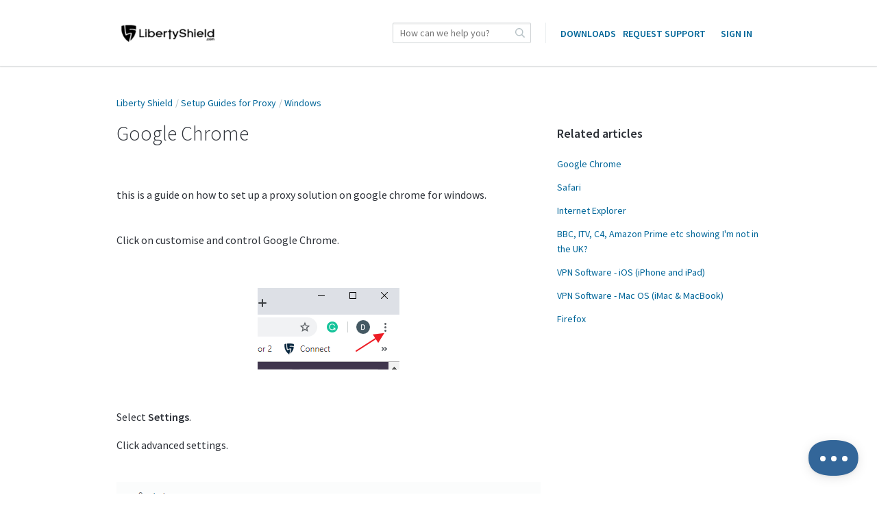

--- FILE ---
content_type: text/html;charset=UTF-8
request_url: https://libertyshield.kayako.com/article/28-google-chrome
body_size: 7802
content:
<!DOCTYPE html>
<html lang="en-gb">
<head>
	<meta charset="utf-8">
	<meta content="width=device-width,minimum-scale=1.0" name="viewport">
	<meta content="IE=edge" http-equiv="X-UA-Compatible">
	
	<title>Google Chrome - Liberty Shield</title>

			<meta name="title" content="Google Chrome">
	<meta name="description" content="this is a guide on how to set up a proxy solution on google chrome for
windows. Click on customise a...">
	<meta name="author" content="Greg">
	<meta property="og:type" content="article" />
	<meta property="og:site_name" content="Liberty Shield" />
	<meta property="og:title" content="Google Chrome" />
	<meta property="og:description" content="this is a guide on how to set up a proxy solution on google chrome for
windows. Click on customise a..." />
	<meta property="og:url" content="https://libertyshield.kayako.com/article/28-google-chrome" />
	<meta property="article:published_time" content="2017-11-23T11:36:17+00:00">
		<meta http-equiv="Content-Security-Policy" content="font-src * data:">

	<link rel="icon" type="image/png" href="https://libertyshield.kayako.com/api/v1/favicon/render?1557148856" sizes="16x16">
	<link rel="icon" type="image/png" href="https://libertyshield.kayako.com/api/v1/favicon/render?size=32&1557148856" sizes="32x32">
	<link rel="icon" type="image/png" href="https://libertyshield.kayako.com/api/v1/favicon/render?size=96&1557148856" sizes="96x96">
	<link href="https://fonts.googleapis.com/css?family=Lato:300,400,700|Open+Sans:300,400,600|Source+Sans+Pro:300,400,400i,600" rel="stylesheet">
			<link rel="stylesheet" type="text/css" media="all" href="https://assets.kayako.com/helpcenter/stylesheet/app.css?version=035e99de"/>
    
			<link rel="stylesheet" type="text/css" media="all" href="https://libertyshield.kayako.com/HelpCenter/Stylesheet/Version/15571488561619093343"/>
	
	
	<script language="Javascript" type="text/javascript">
		var _Payload = {"url":"https:\/\/libertyshield.kayako.com\/","portalpath":"https:\/\/libertyshield.kayako.com\/","path":"https:\/\/libertyshield.kayako.com\/","ip":"52.14.103.65","version":"5.0.00","portaltype":40,"portal":"primary","sessionid":"x7J2EOaZkZWrz6YzowUKytc55a04b1c9ef0656f18e2befff9eb173f46aaf141fXO9qjNMyzHYSyNJFkv","timestamp":"2026-01-30T01:22:41+0000","request":"\/HelpCenter\/Article\/Index\/28-google-chrome","helpcenter_id":"1","brand_id":"1","activelocale":"en-gb","defaultlocale":"en-gb","instancelocale":"en-gb","is_localized":false,"realtime_url":"wss:\/\/kre.kayako.net\/socket","brand_name":"Liberty Shield"};
		var _CookieConsent = {
			"message": "This site uses cookies to ensure you get the best experience on our website. Declining to use cookies, may render the site unusable. To clear cookies on your device, please update your browser settings. For more information on cookies, please read our ",
			"dismiss": "I Agree",
			"deny": "I Decline",
			"policy": "Privacy Policy"
		};
		var _RegistrationConsent = {
			"message" : "I consent for Liberty Shield to process my data and agree to the terms of the ",
			"dismiss" : "I consent",
			"policy" : "Privacy Policy"
		}
	</script>

	
					<!-- Start Google  Analytics Legacy Code -->
			<script>
				(function(i,s,o,g,r,a,m){i['GoogleAnalyticsObject']=r;i[r]=i[r]||function(){
				(i[r].q=i[r].q||[]).push(arguments)},i[r].l=1*new Date();a=s.createElement(o),
						m=s.getElementsByTagName(o)[0];a.async=1;a.src=g;m.parentNode.insertBefore(a,m)
				})(window,document,'script','//www.google-analytics.com/analytics.js','ga');

				ga('create', 'UA-80917231-1', 'auto');

				<!-- Adding dimension for sending category and section name alogn with page view -->
				 ga('set', 'dimension1', 'Setup Guides for Proxy'); 				 ga('set', 'dimension2', 'Windows'); 
				ga('send', 'pageview');

			</script>
			<!-- End Google  Analytics Legacy Code -->
			
			<!-- Google Tag Manager -->
		<script>(function(w,d,s,l,i){w[l]=w[l]||[];w[l].push({'gtm.start':
		new Date().getTime(),event:'gtm.js'});var f=d.getElementsByTagName(s)[0],
		j=d.createElement(s),dl=l!='dataLayer'?'&l='+l:'';j.async=true;j.src=
		'https://www.googletagmanager.com/gtm.js?id='+i+dl;f.parentNode.insertBefore(j,f);
		})(window,document,'script','dataLayer','GTM-KTXQ9HV');</script>
		<!-- End Google Tag Manager -->
	
	<!-- Add your code here -->
</head>
<body class="body">

		<header class="header ">
		<div class="header__top">
			<div class="header__top__wrapper wrap">
				<div class="branding">
	<a href="https://www.libertyshield.com" title="Go to homepage">
		<img class="branding__logo flex-item" src="https://libertyshield.kayako.com/logo.png?1557148856" alt="Liberty Shield">
	</a>
</div>
<div class="header__right">

		<div class="search-wrapslim">
		<div class="search u-relative js-search-view" id="header__search" data-ui-component="search">
			<form class="inputaddon" id="search-form" method="get" action="https://libertyshield.kayako.com/search/all" accept-charset="UTF-8">
				<input name="utf8" type="hidden" value="&#x2713;"/>
				<input class="inputaddon__field inputaddon__field--wide u-fullwidth js-search-input js-required-input" type="text" id="search" placeholder="How can we help you?" name="query" autocomplete="off">
				<button class="inputaddon__item inputaddon__item--borderless" type="submit">
					<i class="icon icon-search u-inlineblock u-mzero"></i>
				</button>
			</form>
		</div>
	</div>
	<script type="text/template" id="tpl-search-autocomplete">
	    <div class="autocomplete__item js-ac-item">
		    <% if (original.resource_type === "article") { %>
					<a class="u-mzero u-block search-result--header" href="<%= link %>">
						<i class="icon icon-book"></i>
						<span class="u-faded u-textbold u-flex search-result__description">
							<span class="u-texttruncate"><%= (_.findWhere(original.section.category.titles, { locale: _Payload.is_localized ? _Payload.activelocale : _Payload.defaultlocale }) || original.section.category.titles).translation %></span>
							<span class="u-inlineflex">
								<i class="icon icon-arrow-right u-no-margin"></i>
							</span>
							<span class="u-texttruncate"><%= (_.findWhere(original.section.titles, { locale: _Payload.is_localized ? _Payload.activelocale : _Payload.defaultlocale }) || original.section.titles[0]).translation %></span>
						</span>
						<span class="search-result__title">
							<span class="autocomplete__text"><%= title.replace(/</g, '&lt;').replace(/"/g, '&quot;').replace(new RegExp("(" + $("#search").val().replace(/\<|\>|\(|\)/g, '') + ")", "i") ,"<b>$1</b>") %></span>
						</span>
					</a>
		    <% }
		    else if (original.resource_type === "conversation") { %>
		    	<a class="u-mzero u-block u-textbold search-result--header" href="<%= link %>"><i class="icon icon-discuss"></i>
						<span class="u-faded u-textbold search-result__description">
		    			<span class="u-faded u-flex">Conversation <i class="icon icon-arrow-right u-no-margin"></i> #<%= original.id %></span>
						</span>
						<span class="search-result__title">
							<span class="autocomplete__text"><%= title.replace(/</g, '&lt;').replace(/"/g, '&quot;').replace(new RegExp("(" + $("#search").val().replace(/\<|\>|\(|\)/g, '') + ")", "i") ,"<b>$1</b>") %></span>
						</span>
					</a>
		    <% } %>
	    </div>
	</script>


	<div class="menu text-uppercase">

		
		
		<a class="menu__submit sm-max-hide text-uppercase" href="https://www.libertyshield.com/Home/Downloads">Downloads</a> 
		
		<a class="menu__submit sm-max-hide text-uppercase" href="https://libertyshield.kayako.com/conversation/new">Request Support</a> 

			<a class="u-mright u-mleft u-vmiddle u-textbold" href="https://libertyshield.kayako.com/login">Sign in</a>


	</div>
</div>
			</div>
		</div>
		<div class="search-wrapmobile mobile-search">
			<div class="search search--mobile u-realtive" id="mobile-search" data-ui-component="search">
				<i class="icon icon-search"></i>
				<form class="inputaddon" method="get" action="https://libertyshield.kayako.com/search/all" accept-charset="UTF-8">
					<input name="utf8" type="hidden" value="&#x2713;"/>
					<input class="inputaddon__field js-search-input js-mobile-search" id="search--mobile" type="text" placeholder="How can we help you?" name="query" autocomplete="off">
				</form>
			</div>
		</div>

		<div class="sm-lg-plus-hide lg-plus-hide wrap--body u-mtop u-mbottom">
			<a class="button" href="https://libertyshield.kayako.com/conversation/new">Start a conversation</a>
		</div>

		<script type="text/template" id="tpl-search-autocomplete--mob">
		    <div class="autocomplete__item js-ac-item">
			    <% if (original.resource_type === "article") { %>
						<a class="u-mzero u-block search-result--header" href="<%= link %>">
							<i class="icon icon-book"></i>
							<span class="u-faded u-textbold u-flex search-result__description">
								<span class="u-texttruncate"><%= (_.findWhere(original.section.category.titles, { locale: _Payload.is_localized ? _Payload.activelocale : _Payload.defaultlocale }) || original.section.category.titles).translation %></span>
								<span class="u-inlineflex">
									<i class="icon icon-arrow-right u-no-margin"></i>
								</span>
								<span class="u-texttruncate"><%= (_.findWhere(original.section.titles, { locale: _Payload.is_localized ? _Payload.activelocale : _Payload.defaultlocale }) || original.section.titles[0]).translation %></span>
							</span>
							<span class="search-result__title">
								<span class="autocomplete__text"><%= title.replace(/</g, '&lt;').replace(/"/g, '&quot;').replace(new RegExp("(" + $("#search").val().replace(/\<|\>|\(|\)/g, '') + ")", "i") ,"<b>$1</b>") %></span>
							</span>
						</a>
					<% }
					else if (original.resource_type === "conversation") { %>
						<a class="u-mzero u-block u-textbold search-result--header" href="<%= link %>"><i class="icon icon-discuss"></i>
							<span class="u-faded u-textbold search-result__description">
								<span class="u-faded u-flex">Conversation <i class="icon icon-arrow-right u-no-margin"></i> #<%= original.id %></span>
							</span>
							<span class="search-result__title">
								<span class="autocomplete__text"><%= title.replace(/</g, '&lt;').replace(/"/g, '&quot;').replace(new RegExp("(" + $("#search").val().replace(/\<|\>|\(|\)/g, '') + ")", "i") ,"<b>$1</b>") %></span>
							</span>
						</a>
		    	<% } %>
		    </div>
		</script>
		<script type="text/template" id="tpl-all-results">
			<a href="https://libertyshield.kayako.com/search/all?query=<%= term.replace(/</g, '&lt;').replace(/"/g, '&quot;') %>" class="autocomplete__see-all u-block u-textcenter u-textgray js-ac-item js-show-all">
				See more results (<%= totalCount %>)
			</a>
		</script>
		<script type="text/template" id="tpl-autocomplete-loader">
			<div class="loader-overlay">
				<ul class="loader">
					<li class="loader__bar"></li><li class="loader__bar"></li><li class="loader__bar"></li>
				</ul>
				<span class="no-results__msg u-block u-textsmall u-textcenter u-faded">
											No results found.
									</span>
			</div>
		</script>
		<script type="text/template" id="tpl-search-error">
				<span class="search__error-msg u-block u-textcenter">
					<%= errorMessage || 'Something went wrong.' %>
				</span>
		</script>
	</header>

	

	<div class="container">
		<div id="article">

	

	<div class="wrap wrap--body wrap--article article-28">

		<ol class="breadcrumb">
			<li><a href="https://libertyshield.kayako.com">Liberty Shield</a></li>
			<li><a href="https://libertyshield.kayako.com/category/4-setup-guides-for-proxy">Setup Guides for Proxy</a></li>
				<li><a href="https://libertyshield.kayako.com/section/14-windows">Windows</a></li>
	
		</ol>

		<div class="layout">
			<main class="layout__item md-lg-7/12 lg-plus-8/12">
				<article class="article u-mtop">
					<h1 id="display--heading">Google Chrome</h1>
					<div class="article__content color--texthead u-mbottombig" id="display--description"><p><br></p>
  <p>this is a guide on how to set up a proxy solution on google chrome for windows.</p>
  <p><br>
  Click on customise and control Google Chrome.</p>
  <p><br></p>
  <p><img class="fr-dib fr-draggable" src="https://libertyshield.kayako.com/base/media/url/K6SZ4gvSfaVHBzzlzdmcfZprnUgqSdhZ"></p>
  <p><br></p>
  <p>Select <strong>Settings</strong>.</p>
  <p>Click advanced settings.<br>
  <br></p>
  <p><img class="fr-dib fr-draggable" src="https://libertyshield.kayako.com/base/media/url/v0vCikZ6YMUEJGiGjDcjrB3VEqnXnsGW"></p>
  <p> <br>
  Scroll down to system and select Open proxy settings. <span> </span><br>
  <br></p>
  <p><img class="fr-dib fr-draggable" src="https://libertyshield.kayako.com/base/media/url/vNudzOAcKVh2CSu6zjjBePcGJqhBX08U"></p>
  <p> </p>
  <p>Select connections tab then select Lan settings.  <span> </span><span><span> </span></span></p>
  <p><br></p>
  <p><span><span><img class="fr-dib fr-draggable" src="https://libertyshield.kayako.com/base/media/url/SVJHJMzfQHj8Hy6tcNaocdpxW9Fx54iH">    </span></span></p>
  <p><span><span><span><span>Place a checkmark in the two tick boxes under Proxy Server.</span></span> </span></span><span><span><span><span><span> </span></span></span></span></span></p>
  <p style="text-align: justify;"><span><span><span><span><span>Enter your Proxy server address and port number that we provided you with, the server address will either be in the form of a named server address for example proxy.mysetup.co.uk or a standard numerical IP address, this information can be found in your account online.</span></span></span></span></span></p>
  <p style="text-align: justify;"><br></p>
  <p style="text-align: justify;"><span><span><span><span><span><img class="fr-dib fr-draggable" src="https://libertyshield.kayako.com/base/media/url/vgNart3KvjkzkmgmHsIgj0Y6JEiXZ4mG"></span></span></span></span></span><br></p>
  <p><br></p>
  <p><span><span><span><span><span><span><span><span><span><span><span><span>Click on OK and then OK again until the windows have closed.  Now c</span></span> </span></span></span></span></span></span></span></span></span></span><span><span><span><span><span><span><span><span><span><span><span><span><span><span>lose and re-open Google Chrome.   </span></span> </span></span></span></span></span></span></span></span></span></span></span></span><span><span><span><span><span><span><span><span><span><span><span><span><span><span><span>You will now be prompted for your username and password.</span></span> </span></span></span></span></span></span></span></span></span></span></span></span></span><span><span><span><span><span><span><span><span><span><span><span><span><span><span><span><span><span> </span></span> </span></span></span></span></span></span></span></span></span></span></span></span></span></span></span><span><span><span><span><span><span><span><span><span><span><span><span><span><span><span><span><span><span> </span></span></span></span></span></span></span></span></span></span></span></span></span></span></span></span></span></span></p>
  <p><span><span><span><span><span><span><span><span><span><span><span><span><span><span><span><span><span><span><span> <span> <img class="fr-dib fr-draggable" src="https://libertyshield.kayako.com/base/media/url/npF9be60IuvJr4HLsZPSY8NXE5j9oODS"></span></span></span></span></span></span></span></span></span></span></span></span></span></span></span></span></span></span></span></span></p></div>
					<div class="dz-area dz-area--large u-muted u-clickable u-hidden" id="files-input">
	<div class="dz-message">
		<span class="button u-textsmall u-inlineblock u-mright">Choose files</span>
		<span class="dz-area__msg">or drag and drop files</span>
	</div>
</div>
<div class="dropzone-previews" id="dz-preview-container"></div>

					<div class="article__tags u-mtopbig u-mbottombig">
						<div class="text-core u-mbottom js-tags">
	</div>
<input type="hidden" id="article-internal-tags" name="article-internal-tags" value="">
<div class="u-hidden" id="tags-editor">
	<label class="u-mtop u-mbottomsmall u-textregular">Tags:</label>
	<input class="textfield textfield--tags" id="artcle-tags" type="text" name="tags">
</div>
					</div>

					<div id="comments-meta">
						<div class="u-clear color--textpale" id="vote-view">
							<div class="article__vote u-textcenter u-mtopxbig u-mbottomxbig">
	<div class="article__vote__options" id="vote-options">
		<div class="u-inlineblock u-mright u-vmiddle">Helpful?</div>
		<div class="article__vote__option u-inlineblock u-clickable js-vote-option" data-value="helpful">
			<span class="article__vote__tip">Yes</span>
			<i class="icon icon-thumbs-up"></i>
		</div>
		<div class="article__vote__option u-inlineblock u-clickable js-vote-option" data-value="nothelpful">
			<span class="article__vote__tip">No</span>
			<i class="icon icon-thumbs-down"></i>
		</div>
	</div>
	<div class="article__vote__msg" id="vote-msg"></div>
  <input type="hidden" id="is-loggedin" value="0">
</div>
<script type="text/template" id="tpl-vote-msg">
	<% if(msgType == 'success') %>
	Thank you for your feedback.
	<% else %>
					Please <a href='https://libertyshield.kayako.com/login?return=/article/28-google-chrome'>sign in</a> to vote
	</script>
						</div>

						<div class="author__wrap">
							<div class="author media">
			<img class="avatar media__img" src="https://libertyshield.kayako.com/avatar/get/b29ef2c9-e7ee-5fbf-b27c-5f89fc962cd7?1769724134" alt="">
		<ol class="listing media__body">
		<li class="u-mzero"><h2 class="listing__head u-textgray">Greg</h2></li>
		<li class="u-textsmall u-mzero color--textpale">
							<span id="createdat">Posted <span class="js-timeago" data-time="2017-11-23T11:36:17+00:00"></span></span>
					</li>
					<li class="u-textsmall u-mzero color--textpale">
				Updated <span class="js-timeago" data-time="2019-06-20T12:14:21+00:00"></span>
			</li>
			</ol>
</div>


						</div>

						<div class="share u-floatright">
							<a class="button button--tweet u-inlineblock u-textxsmall u-mbottomsmall" href="javascript:void(0);"
   onClick="window.open('https://twitter.com/home?status=Google Chrome https://libertyshield.kayako.com/article/28-google-chrome','mywindow','width=500,height=500')"><i class="fa fa-twitter u-mrightsmall"></i>Post</a><!--
--><a class="button button--share u-inlineblock u-textxsmall u-mleftsmall u-mtopsmall" href="javascript:void(0);"
   onClick="window.open('https://www.facebook.com/sharer/sharer.php?u=https://libertyshield.kayako.com/article/28-google-chrome','mywindow','width=500,height=500')"><i class="fa fa-facebook u-mrightsmall"></i>Share <span class="u-hiddenvisually">on Facebook</span></a>

						</div>

						<div class="comments u-mtopbig u-clear" id="comments-container">
							<h2 class="ruled">Comments</h2>
	<div class="signin-link u-textcenter u-mtop u-mbottombig" id="disabled-comments">
		Comments are disabled for this article
	</div>
<ol class="listing u-relative" id="comments">
					<script type="text/template" id="tpl-like">
			<span class="u-visuallink <%= likeClass %>">Like</span><% if (likesCount && likesCount == 1)%> 1 person likes this<% else if (likesCount && likesCount > 1){ %> <%= likesCount %> people like this<% } %>
		</script>
		<script type="text/template" id="tpl-unlike">
			<span class="u-visuallink <%= likeClass %>">Unlike</span><% if (likesCount && likesCount == 1)%> 1 person likes this<% else if (likesCount && likesCount > 1){ %> <%= likesCount %> people like this<% } %>
		</script>
	</ol>

<script type="text/template" id="tpl-comment">
	<li class="comments__item u-relative comments__item--appended u-cf fadein-down js-comment">
		<img class="media__img avatar" src="">
		<div class="media__body">
			<h2 class="listing__head heading--4 u-textgray u-mzero"></h2>
			<p class="u-textsmall color--textpale u-mbottomsmall">
									Staff –
								<span class="js-timeago" data-time="<%= timestamp %>"></span></p>
			<div class="color--texthead js-comment__content"><%= comment %></div>
			<div class="editor--comment u-hidden js-comment-editor"></div>
		</div>
		<div class="u-floatright u-clear u-textsmall">
			<div class="comment__moderate js-moderate-comment">
				<i class="icon icon-options u-clickable js-comment__options"></i>
				<ul class="comment__options">
					<li class="comment__options__item js-comment--edit">Edit</li>
					<li class="nav__separator"></li>
					<li class="comment__options__item u-textwarning js-comment--del">Delete</li>
				</ul>
			</div>
			<div class="u-hidden u-mtopmedium fadeIn js-save-comment">
				<input class="button button--slim u-inlineblock u-vmiddle js-comment--cancel" type="button" value="Cancel">
				<input class="button button--slim button--primary u-inlineblock u-vmiddle u-mleftsmall js-comment--save" type="button" value="Update">
			</div>
		</div>
	</li>
</script>

<script type="text/template" id="tpl-like--appended">
	<p class="u-textsmall color--textpale js-like-view">
		<span class="u-visuallink js-like">Like</span>
	</p>
</script>

<script type="text/template" id="tpl-delete-comment">
	<div class="modal__wrap" id="delete-comment-modal">
		<article class="comment__modal modal zoomIn">
			<div class="modal__body--slim">
				<div class="u-textlarge u-mtop u-mbottomsmall u-block">Are you sure you want to delete this comment?</div>
				<p class="u-textgray">Once a comment is removed, it is gone forever.</p>
			</div>
			<footer class="modal__footer u-relative u-cf">
				<div class="u-floatright">
					<span class="u-inlineblock u-clickable u-mrightsmall" id="cancel-delete-comment">Cancel</span>
					<button class="button button--alert u-inlineblock u-mleftsmall" id="delete-comment" data-id="<%= commentId %>" type="button">Delete comment</button>
					<div class="btn-loader-wrapper">
						<ul class="btn-loader comment__del-btn-loader"><li class="btn-loader__bar"></li><li class="btn-loader__bar"></li><li class="btn-loader__bar"></li></ul>
					</div>
				</div>
			</footer>
		</article>
	</div>
</script>
						</div>

						<div class="pagination">
							<!-- TODO: mobile version a select menu? -->

						</div>
					</div>
				</article>
			</main><!--
		--><aside class="layout__item md-lg-5/12 lg-plus-4/12" id="aside--article">
				<section class="section section--aside" id="related-articles">
						<h2 class="heading--3 u-mbottom">Related articles</h2>
	<ul class="listing">
					<li class="u-mbottom"><a href="https://libertyshield.kayako.com/article/30-google-chrome">Google Chrome</a></li>					<li class="u-mbottom"><a href="https://libertyshield.kayako.com/article/29-safari">Safari</a></li>					<li class="u-mbottom"><a href="https://libertyshield.kayako.com/article/26-internet-explorer">Internet Explorer</a></li>					<li class="u-mbottom"><a href="https://libertyshield.kayako.com/article/63-bbc-itv-c4-amazon-prime-etc-showing-i-m-not-in-the-uk">BBC, ITV, C4, Amazon Prime etc showing I&#039;m not in the UK?</a></li>					<li class="u-mbottom"><a href="https://libertyshield.kayako.com/article/7-vpn-software-ios-iphone-and-ipad">VPN Software - iOS (iPhone and iPad)</a></li>					<li class="u-mbottom"><a href="https://libertyshield.kayako.com/article/9-vpn-software-mac-os-imac-macbook">VPN Software - Mac OS (iMac &amp; MacBook)</a></li>					<li class="u-mbottom"><a href="https://libertyshield.kayako.com/article/27-firefox">Firefox</a></li>			</ul>

				</section>
			</aside>
		</div>
	</div>

</div>

	</div>

	<footer class="footer">
        			<script defer="defer" type="text/javascript" src="https://assets.kayako.com/helpcenter/js/app.js?version=7b52a6f1"></script>
		
		<div class="wrap">
	<a class="u-inlineblock u-vmiddle u-mleft" href="http://www.kayako.com/?utm_source=libertyshield.kayako.com&utm_medium=help-center&utm_content=kayako&utm_campaign=product_links" target="_blank" title="Visit Kayako website">

	</a>
</div>

					<script>(function(d,a){function c(){var b=d.createElement("script");b.async=!0;b.type="text/javascript";b.src=a._settings.messengerUrl;b.crossOrigin="anonymous";var c=d.getElementsByTagName("script")[0];c.parentNode.insertBefore(b,c)}window.kayako=a;a.readyQueue=[];a.newEmbedCode=!0;a.ready=function(b){a.readyQueue.push(b)};a._settings={apiUrl:"https://libertyshield.kayako.com/api/v1",messengerUrl:"https://libertyshield.kayakocdn.com/messenger",realtimeUrl:"wss://kre.kayako.net/socket"};window.attachEvent?window.attachEvent("onload",c):window.addEventListener("load",c,!1)})(document,window.kayako||{});</script>
			<script type="text/javascript">
	if (kayako) {
		kayako.ready(function () {
			/**
			 * Force locale when it exists in the global
			 */
			if (_Payload.activelocale) {
				kayako.config = {
					forceLocale: _Payload.activelocale
				}
			}
		});
	}
</script>

		
				<input id="csrftoken" type="hidden" value="geS9K1VdfgEOjilT3TbEGBWoyjlmfDAUI19FK0f7xHPWzII9kgjZFMMPq2oQ7XFX898taqdSCKZT4Wswkyp3jorw0cM6EfPJ2tm3">
	</footer>

			<script language="Javascript"  type="text/javascript">
			var userIdentify = [];

			window.kayako = window.kayako || {}
			if (typeof window.kayako.ready === 'function') {
				window.kayako.ready(function() {
					if ((typeof window.kayako.identify === 'function') && (typeof window.kayako.forget === 'function')) {
						if (userIdentify.email) {
							window.kayako.identify(userIdentify.name, userIdentify.email, userIdentify.signature, userIdentify.timestamp)
						} else {
							window.kayako.forget(function() {})
						}
					}
				})
			}
		</script>
	
	

			
	
			
	
			<!-- Google Tag Manager (noscript) -->
		<noscript><iframe src="https://www.googletagmanager.com/ns.html?id=GTM-KTXQ9HV"
		height="0" width="0" style="display:none;visibility:hidden"></iframe></noscript>
		<!-- End Google Tag Manager (noscript) -->
	</body>
</html>


--- FILE ---
content_type: text/css;charset=UTF-8
request_url: https://libertyshield.kayako.com/HelpCenter/Stylesheet/Version/15571488561619093343
body_size: 1295
content:
/* Custom Stylesheet hash:15571488561619093343 dated 02 Sep, 2024 19:37:27+Europe/London */
/* Add custom CSS here */
.homepage-jumbotron{
height:250px;  
background: url('https://www.libertyshield.com/assets/img/jumbotron.jpg') no-repeat;
background-size:100%;
}

.homepage-jumbotron h1{
font-size: 48px;
font-weight: normal;
color: #fff;
padding-top:20px;
}

.homepage-jumbotron #search-form{
  border: 8px solid rgba(0,0,0,0.4);
  border-radius: 8px;
  width:360px !important;
  left:35%;
  position:absolute;
  padding-bottom:1px;
}

.homepage-jumbotron .spacing{
 position:absolute;
 width:500px;
left:30%;
}

.homepage-jumbotron .autocomplete{
 position:relative;
 top:60px;
}

.text-uppercase{
  text-transform: uppercase;
}

.text-center{
text-align:center;
}

h2{
  font-size:28px;
  line-height:42px;
}

.feature-boxes{
  column-count: 4;
  margin-top: 25px;
  margin-bottom: 55px;
}

.feature-box{
  border:1px solid #d7dcdd;
  border-radius: 4px;
  min-height:310px;
}

.feature-box .fa{
  color:gray; 
  font-size:56px;
  margin:32px auto 0;
  text-align:center;
  display: block;
}

.feature-box h3{
  text-align: center;
  font-size:24px;
  line-height:36px;
  color:#3b4446;
  margin-top:12px;
}

.feature-box a{
 display:block;
 color:#777 !important;
 font-size: 16px;
 line-height:24px;
 text-align: center;
}

.footer .fa{
  font-size:32px;
  margin-right:16px;
}

.informationstrip{
  clear:both;
  width:100%;
  max-height:90px;
}

.informationstrip iframe{
  width:100%;
  max-height:90px;
}
a, a:hover, a:focus, a:active, .u-visuallink, .u-visuallink:hover,
.heading--blue,
.fr-toolbar .fr-command.fr-btn.fr-active,
.fr-popup .fr-command.fr-btn.fr-active,
.fr-desktop .fr-command.fr-active:hover,
.fr-desktop .fr-command.fr-active:focus,
.fr-desktop .fr-command.fr-active.fr-selected,
.fr-popup .fr-colors-tabs .fr-colors-tab:hover,
.fr-popup .fr-colors-tabs .fr-colors-tab.fr-selected-tab,
.tab__notCurrent a:hover {
	color: #006699;
}

.button--primary,
.button--primary:hover:enabled,
.button--primary:focus:enabled,
.button--primary:active:enabled,
.nav__menu a:hover, .nav__menu a:active, .dd__link:hover,
.fr-popup .fr-checkbox input:checked + span,
.fr-popup .fr-colors-tabs .fr-colors-tab[data-param1="background"]::after,
.fr-image-resizer .fr-handler,
.fr-image-progress-bar-layer > div.fr-loader span,
.autocomplete--field__item:hover, .autocomplete--field__item.is-selected {
	background-color: #006699;
}

.textfield:focus,
.search-wrapslim .inputaddon__field:focus,
.file-btn:focus, .file-btn.is-active, .dz-drag-hover {
	border-color: #006699;
	box-shadow: inset 0 1px 2px rgba(0, 0, 0, 0.075), 0 0 4px -1px #006699;
}

.button--primary:focus:enabled, .button--primary:active:enabled,
.select:focus, .drill-default:focus, .drill-default.drill-focus {
	box-shadow: 0 0 3px 0 #006699;
}

.tab > li,
.textfield.picker__input--active,
.textfield--heading:focus,
.pager__selected,
.tab__notCurrent:hover,
.picker__select--month:focus, .picker__select--year:focus,
.picker__day--highlighted, .picker__day--selected:hover,
.picker--focused .picker__day--selected, .picker__button--clear:focus,
.picker__button--close:focus,
.fr-popup .fr-input-line input[type="text"]:focus,
.fr-popup .fr-input-line textarea:focus,
.fr-popup .fr-checkbox input:checked + span,
.fr-popup .fr-checkbox input:focus + span,
.fr-image-resizer, .fr-image-upload-layer.fr-drop,
table td.fr-selected-cell, table th.fr-selected-cell,
.fr-table-resizer div,
.fr-popup .fr-table-size .fr-select-table-size > span.hover > span {
	border-color: #006699;
}

input[type="checkbox"].switch:focus + div {
	box-shadow: 0 0 .2em 1px #006699, 0 1px 1px hsla(0,0%,100%,.6);
}

.picker__day--today:before,
.picker__button--today:before {
	border-top-color: #006699;
}

--- FILE ---
content_type: text/plain
request_url: https://www.google-analytics.com/j/collect?v=1&_v=j102&a=1283827682&t=pageview&_s=1&dl=https%3A%2F%2Flibertyshield.kayako.com%2Farticle%2F28-google-chrome&ul=en-us%40posix&dt=Google%20Chrome%20-%20Liberty%20Shield&sr=1280x720&vp=1280x720&_u=YEBAAEABAAAAACAAI~&jid=573356386&gjid=196334538&cid=1853008416.1769736164&tid=UA-80917231-1&_gid=1405993259.1769736164&_r=1&_slc=1&cd1=Setup%20Guides%20for%20Proxy&cd2=Windows&z=17342806
body_size: -453
content:
2,cG-2R5P1P54DF